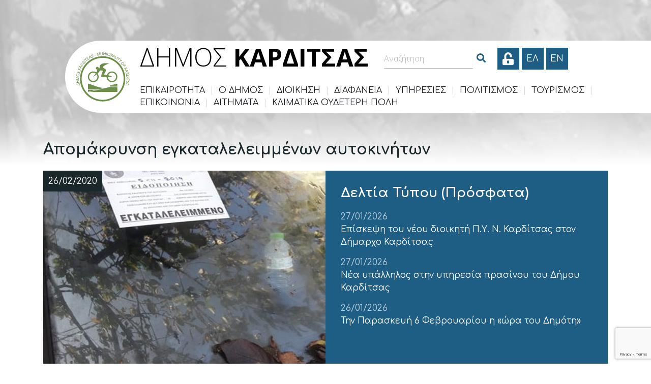

--- FILE ---
content_type: text/html; charset=UTF-8
request_url: https://dimoskarditsas.gov.gr/wp-admin/admin-ajax.php
body_size: 599
content:
{"tstamps":[1769542674000,1769542674000,1768937874000,1769629074000,1768592274000,1769801874000],"2026127":["<a class=\"event-calendar-link js-event-calendar-link event\" href=\"https:\/\/dimoskarditsas.gov.gr\/event\/2i-synedriasi-d-s-3\/\"><span class=\"event-calendar-link__title event\">2\u03b7 \u03a3\u03c5\u03bd\u03b5\u03b4\u03c1\u03af\u03b1\u03c3\u03b7 \u0394.\u03a3.<\/span><\/a>","<a class=\"event-calendar-link js-event-calendar-link event\" href=\"https:\/\/dimoskarditsas.gov.gr\/event\/1i-synedriasi-d-e-2\/\"><span class=\"event-calendar-link__title event\">1\u03b7 \u03a3\u03c5\u03bd\u03b5\u03b4\u03c1\u03af\u03b1\u03c3\u03b7 \u0394.\u0395.<\/span><\/a>"],"2026120":["<a class=\"event-calendar-link js-event-calendar-link event\" href=\"https:\/\/dimoskarditsas.gov.gr\/event\/1i-synedriasi-dimotikis-koinotitas-3\/\"><span class=\"event-calendar-link__title event\">1\u03b7 \u03a3\u03c5\u03bd\u03b5\u03b4\u03c1\u03af\u03b1\u03c3\u03b7 \u0394\u03b7\u03bc\u03bf\u03c4\u03b9\u03ba\u03ae\u03c2 \u039a\u03bf\u03b9\u03bd\u03cc\u03c4\u03b7\u03c4\u03b1\u03c2<\/span><\/a>"],"2026128":["<a class=\"event-calendar-link js-event-calendar-link event\" href=\"https:\/\/dimoskarditsas.gov.gr\/event\/dimoprasia-gia-tin-ekmisthosi-tou-dimotikou-katastimatos-palaiokklisiou\/\"><span class=\"event-calendar-link__title event\">\u0394\u03b7\u03bc\u03bf\u03c0\u03c1\u03b1\u03c3\u03af\u03b1 \u03b3\u03b9\u03b1 \u03c4\u03b7\u03bd \u03b5\u03ba\u03bc\u03af\u03c3\u03b8\u03c9\u03c3\u03b7 \u03c4\u03bf\u03c5 \u0394\u03b7\u03bc\u03bf\u03c4\u03b9\u03ba\u03bf\u03cd \u039a\u03b1\u03c4\u03b1\u03c3\u03c4\u03ae\u03bc\u03b1\u03c4\u03bf\u03c2 \u03a0\u03b1\u03bb\u03b1\u03b9\u03bf\u03ba\u03ba\u03bb\u03b7\u03c3\u03af\u03bf\u03c5<\/span><\/a>"],"2026116":["<a class=\"event-calendar-link js-event-calendar-link event\" href=\"https:\/\/dimoskarditsas.gov.gr\/event\/synantisi-tis-omadas-ergasias-gia-ti-syntaxi-eidikou-schediou-organomenis-proliptikis-apomakrynsis-ton-politon-logo-plimmyrikon-fainomenon-tou-dimou-karditsas\/\"><span class=\"event-calendar-link__title event\">\u03a3\u03c5\u03bd\u03ac\u03bd\u03c4\u03b7\u03c3\u03b7 \u03c4\u03b7\u03c2 \u039f\u03bc\u03ac\u03b4\u03b1\u03c2 \u0395\u03c1\u03b3\u03b1\u03c3\u03af\u03b1\u03c2 \u03b3\u03b9\u03b1 \u03c4\u03b7 \u03a3\u03cd\u03bd\u03c4\u03b1\u03be\u03b7 \u0395\u03b9\u03b4\u03b9\u03ba\u03bf\u03cd \u03a3\u03c7\u03b5\u03b4\u03af\u03bf\u03c5 \u039f\u03c1\u03b3\u03b1\u03bd\u03c9\u03bc\u03ad\u03bd\u03b7\u03c2 \u03a0\u03c1\u03bf\u03bb\u03b7\u03c0\u03c4\u03b9\u03ba\u03ae\u03c2 \u0391\u03c0\u03bf\u03bc\u03ac\u03ba\u03c1\u03c5\u03bd\u03c3\u03b7\u03c2 \u03c4\u03c9\u03bd \u03a0\u03bf\u03bb\u03b9\u03c4\u03ce\u03bd \u03bb\u03cc\u03b3\u03c9 \u03c0\u03bb\u03b7\u03bc\u03bc\u03c5\u03c1\u03b9\u03ba\u03ce\u03bd \u03c6\u03b1\u03b9\u03bd\u03bf\u03bc\u03ad\u03bd\u03c9\u03bd \u03c4\u03bf\u03c5 \u0394\u03ae\u03bc\u03bf\u03c5 \u039a\u03b1\u03c1\u03b4\u03af\u03c4\u03c3\u03b1\u03c2<\/span><\/a>"],"2026130":["<a class=\"event-calendar-link js-event-calendar-link event\" href=\"https:\/\/dimoskarditsas.gov.gr\/event\/prosklisi-genikis-synelefsis\/\"><span class=\"event-calendar-link__title event\">\u03a0\u03c1\u03cc\u03c3\u03ba\u03bb\u03b7\u03c3\u03b7 \u03b3\u03b5\u03bd\u03b9\u03ba\u03ae\u03c2 \u03c3\u03c5\u03bd\u03ad\u03bb\u03b5\u03c5\u03c3\u03b7\u03c2<\/span><\/a>"]}0

--- FILE ---
content_type: text/html; charset=utf-8
request_url: https://www.google.com/recaptcha/api2/anchor?ar=1&k=6Lc-Z4wqAAAAAIOnCzecfixn5b8I06EKYAUeL0G2&co=aHR0cHM6Ly9kaW1vc2thcmRpdHNhcy5nb3YuZ3I6NDQz&hl=en&v=N67nZn4AqZkNcbeMu4prBgzg&size=invisible&anchor-ms=20000&execute-ms=30000&cb=43fsyrw21smg
body_size: 48464
content:
<!DOCTYPE HTML><html dir="ltr" lang="en"><head><meta http-equiv="Content-Type" content="text/html; charset=UTF-8">
<meta http-equiv="X-UA-Compatible" content="IE=edge">
<title>reCAPTCHA</title>
<style type="text/css">
/* cyrillic-ext */
@font-face {
  font-family: 'Roboto';
  font-style: normal;
  font-weight: 400;
  font-stretch: 100%;
  src: url(//fonts.gstatic.com/s/roboto/v48/KFO7CnqEu92Fr1ME7kSn66aGLdTylUAMa3GUBHMdazTgWw.woff2) format('woff2');
  unicode-range: U+0460-052F, U+1C80-1C8A, U+20B4, U+2DE0-2DFF, U+A640-A69F, U+FE2E-FE2F;
}
/* cyrillic */
@font-face {
  font-family: 'Roboto';
  font-style: normal;
  font-weight: 400;
  font-stretch: 100%;
  src: url(//fonts.gstatic.com/s/roboto/v48/KFO7CnqEu92Fr1ME7kSn66aGLdTylUAMa3iUBHMdazTgWw.woff2) format('woff2');
  unicode-range: U+0301, U+0400-045F, U+0490-0491, U+04B0-04B1, U+2116;
}
/* greek-ext */
@font-face {
  font-family: 'Roboto';
  font-style: normal;
  font-weight: 400;
  font-stretch: 100%;
  src: url(//fonts.gstatic.com/s/roboto/v48/KFO7CnqEu92Fr1ME7kSn66aGLdTylUAMa3CUBHMdazTgWw.woff2) format('woff2');
  unicode-range: U+1F00-1FFF;
}
/* greek */
@font-face {
  font-family: 'Roboto';
  font-style: normal;
  font-weight: 400;
  font-stretch: 100%;
  src: url(//fonts.gstatic.com/s/roboto/v48/KFO7CnqEu92Fr1ME7kSn66aGLdTylUAMa3-UBHMdazTgWw.woff2) format('woff2');
  unicode-range: U+0370-0377, U+037A-037F, U+0384-038A, U+038C, U+038E-03A1, U+03A3-03FF;
}
/* math */
@font-face {
  font-family: 'Roboto';
  font-style: normal;
  font-weight: 400;
  font-stretch: 100%;
  src: url(//fonts.gstatic.com/s/roboto/v48/KFO7CnqEu92Fr1ME7kSn66aGLdTylUAMawCUBHMdazTgWw.woff2) format('woff2');
  unicode-range: U+0302-0303, U+0305, U+0307-0308, U+0310, U+0312, U+0315, U+031A, U+0326-0327, U+032C, U+032F-0330, U+0332-0333, U+0338, U+033A, U+0346, U+034D, U+0391-03A1, U+03A3-03A9, U+03B1-03C9, U+03D1, U+03D5-03D6, U+03F0-03F1, U+03F4-03F5, U+2016-2017, U+2034-2038, U+203C, U+2040, U+2043, U+2047, U+2050, U+2057, U+205F, U+2070-2071, U+2074-208E, U+2090-209C, U+20D0-20DC, U+20E1, U+20E5-20EF, U+2100-2112, U+2114-2115, U+2117-2121, U+2123-214F, U+2190, U+2192, U+2194-21AE, U+21B0-21E5, U+21F1-21F2, U+21F4-2211, U+2213-2214, U+2216-22FF, U+2308-230B, U+2310, U+2319, U+231C-2321, U+2336-237A, U+237C, U+2395, U+239B-23B7, U+23D0, U+23DC-23E1, U+2474-2475, U+25AF, U+25B3, U+25B7, U+25BD, U+25C1, U+25CA, U+25CC, U+25FB, U+266D-266F, U+27C0-27FF, U+2900-2AFF, U+2B0E-2B11, U+2B30-2B4C, U+2BFE, U+3030, U+FF5B, U+FF5D, U+1D400-1D7FF, U+1EE00-1EEFF;
}
/* symbols */
@font-face {
  font-family: 'Roboto';
  font-style: normal;
  font-weight: 400;
  font-stretch: 100%;
  src: url(//fonts.gstatic.com/s/roboto/v48/KFO7CnqEu92Fr1ME7kSn66aGLdTylUAMaxKUBHMdazTgWw.woff2) format('woff2');
  unicode-range: U+0001-000C, U+000E-001F, U+007F-009F, U+20DD-20E0, U+20E2-20E4, U+2150-218F, U+2190, U+2192, U+2194-2199, U+21AF, U+21E6-21F0, U+21F3, U+2218-2219, U+2299, U+22C4-22C6, U+2300-243F, U+2440-244A, U+2460-24FF, U+25A0-27BF, U+2800-28FF, U+2921-2922, U+2981, U+29BF, U+29EB, U+2B00-2BFF, U+4DC0-4DFF, U+FFF9-FFFB, U+10140-1018E, U+10190-1019C, U+101A0, U+101D0-101FD, U+102E0-102FB, U+10E60-10E7E, U+1D2C0-1D2D3, U+1D2E0-1D37F, U+1F000-1F0FF, U+1F100-1F1AD, U+1F1E6-1F1FF, U+1F30D-1F30F, U+1F315, U+1F31C, U+1F31E, U+1F320-1F32C, U+1F336, U+1F378, U+1F37D, U+1F382, U+1F393-1F39F, U+1F3A7-1F3A8, U+1F3AC-1F3AF, U+1F3C2, U+1F3C4-1F3C6, U+1F3CA-1F3CE, U+1F3D4-1F3E0, U+1F3ED, U+1F3F1-1F3F3, U+1F3F5-1F3F7, U+1F408, U+1F415, U+1F41F, U+1F426, U+1F43F, U+1F441-1F442, U+1F444, U+1F446-1F449, U+1F44C-1F44E, U+1F453, U+1F46A, U+1F47D, U+1F4A3, U+1F4B0, U+1F4B3, U+1F4B9, U+1F4BB, U+1F4BF, U+1F4C8-1F4CB, U+1F4D6, U+1F4DA, U+1F4DF, U+1F4E3-1F4E6, U+1F4EA-1F4ED, U+1F4F7, U+1F4F9-1F4FB, U+1F4FD-1F4FE, U+1F503, U+1F507-1F50B, U+1F50D, U+1F512-1F513, U+1F53E-1F54A, U+1F54F-1F5FA, U+1F610, U+1F650-1F67F, U+1F687, U+1F68D, U+1F691, U+1F694, U+1F698, U+1F6AD, U+1F6B2, U+1F6B9-1F6BA, U+1F6BC, U+1F6C6-1F6CF, U+1F6D3-1F6D7, U+1F6E0-1F6EA, U+1F6F0-1F6F3, U+1F6F7-1F6FC, U+1F700-1F7FF, U+1F800-1F80B, U+1F810-1F847, U+1F850-1F859, U+1F860-1F887, U+1F890-1F8AD, U+1F8B0-1F8BB, U+1F8C0-1F8C1, U+1F900-1F90B, U+1F93B, U+1F946, U+1F984, U+1F996, U+1F9E9, U+1FA00-1FA6F, U+1FA70-1FA7C, U+1FA80-1FA89, U+1FA8F-1FAC6, U+1FACE-1FADC, U+1FADF-1FAE9, U+1FAF0-1FAF8, U+1FB00-1FBFF;
}
/* vietnamese */
@font-face {
  font-family: 'Roboto';
  font-style: normal;
  font-weight: 400;
  font-stretch: 100%;
  src: url(//fonts.gstatic.com/s/roboto/v48/KFO7CnqEu92Fr1ME7kSn66aGLdTylUAMa3OUBHMdazTgWw.woff2) format('woff2');
  unicode-range: U+0102-0103, U+0110-0111, U+0128-0129, U+0168-0169, U+01A0-01A1, U+01AF-01B0, U+0300-0301, U+0303-0304, U+0308-0309, U+0323, U+0329, U+1EA0-1EF9, U+20AB;
}
/* latin-ext */
@font-face {
  font-family: 'Roboto';
  font-style: normal;
  font-weight: 400;
  font-stretch: 100%;
  src: url(//fonts.gstatic.com/s/roboto/v48/KFO7CnqEu92Fr1ME7kSn66aGLdTylUAMa3KUBHMdazTgWw.woff2) format('woff2');
  unicode-range: U+0100-02BA, U+02BD-02C5, U+02C7-02CC, U+02CE-02D7, U+02DD-02FF, U+0304, U+0308, U+0329, U+1D00-1DBF, U+1E00-1E9F, U+1EF2-1EFF, U+2020, U+20A0-20AB, U+20AD-20C0, U+2113, U+2C60-2C7F, U+A720-A7FF;
}
/* latin */
@font-face {
  font-family: 'Roboto';
  font-style: normal;
  font-weight: 400;
  font-stretch: 100%;
  src: url(//fonts.gstatic.com/s/roboto/v48/KFO7CnqEu92Fr1ME7kSn66aGLdTylUAMa3yUBHMdazQ.woff2) format('woff2');
  unicode-range: U+0000-00FF, U+0131, U+0152-0153, U+02BB-02BC, U+02C6, U+02DA, U+02DC, U+0304, U+0308, U+0329, U+2000-206F, U+20AC, U+2122, U+2191, U+2193, U+2212, U+2215, U+FEFF, U+FFFD;
}
/* cyrillic-ext */
@font-face {
  font-family: 'Roboto';
  font-style: normal;
  font-weight: 500;
  font-stretch: 100%;
  src: url(//fonts.gstatic.com/s/roboto/v48/KFO7CnqEu92Fr1ME7kSn66aGLdTylUAMa3GUBHMdazTgWw.woff2) format('woff2');
  unicode-range: U+0460-052F, U+1C80-1C8A, U+20B4, U+2DE0-2DFF, U+A640-A69F, U+FE2E-FE2F;
}
/* cyrillic */
@font-face {
  font-family: 'Roboto';
  font-style: normal;
  font-weight: 500;
  font-stretch: 100%;
  src: url(//fonts.gstatic.com/s/roboto/v48/KFO7CnqEu92Fr1ME7kSn66aGLdTylUAMa3iUBHMdazTgWw.woff2) format('woff2');
  unicode-range: U+0301, U+0400-045F, U+0490-0491, U+04B0-04B1, U+2116;
}
/* greek-ext */
@font-face {
  font-family: 'Roboto';
  font-style: normal;
  font-weight: 500;
  font-stretch: 100%;
  src: url(//fonts.gstatic.com/s/roboto/v48/KFO7CnqEu92Fr1ME7kSn66aGLdTylUAMa3CUBHMdazTgWw.woff2) format('woff2');
  unicode-range: U+1F00-1FFF;
}
/* greek */
@font-face {
  font-family: 'Roboto';
  font-style: normal;
  font-weight: 500;
  font-stretch: 100%;
  src: url(//fonts.gstatic.com/s/roboto/v48/KFO7CnqEu92Fr1ME7kSn66aGLdTylUAMa3-UBHMdazTgWw.woff2) format('woff2');
  unicode-range: U+0370-0377, U+037A-037F, U+0384-038A, U+038C, U+038E-03A1, U+03A3-03FF;
}
/* math */
@font-face {
  font-family: 'Roboto';
  font-style: normal;
  font-weight: 500;
  font-stretch: 100%;
  src: url(//fonts.gstatic.com/s/roboto/v48/KFO7CnqEu92Fr1ME7kSn66aGLdTylUAMawCUBHMdazTgWw.woff2) format('woff2');
  unicode-range: U+0302-0303, U+0305, U+0307-0308, U+0310, U+0312, U+0315, U+031A, U+0326-0327, U+032C, U+032F-0330, U+0332-0333, U+0338, U+033A, U+0346, U+034D, U+0391-03A1, U+03A3-03A9, U+03B1-03C9, U+03D1, U+03D5-03D6, U+03F0-03F1, U+03F4-03F5, U+2016-2017, U+2034-2038, U+203C, U+2040, U+2043, U+2047, U+2050, U+2057, U+205F, U+2070-2071, U+2074-208E, U+2090-209C, U+20D0-20DC, U+20E1, U+20E5-20EF, U+2100-2112, U+2114-2115, U+2117-2121, U+2123-214F, U+2190, U+2192, U+2194-21AE, U+21B0-21E5, U+21F1-21F2, U+21F4-2211, U+2213-2214, U+2216-22FF, U+2308-230B, U+2310, U+2319, U+231C-2321, U+2336-237A, U+237C, U+2395, U+239B-23B7, U+23D0, U+23DC-23E1, U+2474-2475, U+25AF, U+25B3, U+25B7, U+25BD, U+25C1, U+25CA, U+25CC, U+25FB, U+266D-266F, U+27C0-27FF, U+2900-2AFF, U+2B0E-2B11, U+2B30-2B4C, U+2BFE, U+3030, U+FF5B, U+FF5D, U+1D400-1D7FF, U+1EE00-1EEFF;
}
/* symbols */
@font-face {
  font-family: 'Roboto';
  font-style: normal;
  font-weight: 500;
  font-stretch: 100%;
  src: url(//fonts.gstatic.com/s/roboto/v48/KFO7CnqEu92Fr1ME7kSn66aGLdTylUAMaxKUBHMdazTgWw.woff2) format('woff2');
  unicode-range: U+0001-000C, U+000E-001F, U+007F-009F, U+20DD-20E0, U+20E2-20E4, U+2150-218F, U+2190, U+2192, U+2194-2199, U+21AF, U+21E6-21F0, U+21F3, U+2218-2219, U+2299, U+22C4-22C6, U+2300-243F, U+2440-244A, U+2460-24FF, U+25A0-27BF, U+2800-28FF, U+2921-2922, U+2981, U+29BF, U+29EB, U+2B00-2BFF, U+4DC0-4DFF, U+FFF9-FFFB, U+10140-1018E, U+10190-1019C, U+101A0, U+101D0-101FD, U+102E0-102FB, U+10E60-10E7E, U+1D2C0-1D2D3, U+1D2E0-1D37F, U+1F000-1F0FF, U+1F100-1F1AD, U+1F1E6-1F1FF, U+1F30D-1F30F, U+1F315, U+1F31C, U+1F31E, U+1F320-1F32C, U+1F336, U+1F378, U+1F37D, U+1F382, U+1F393-1F39F, U+1F3A7-1F3A8, U+1F3AC-1F3AF, U+1F3C2, U+1F3C4-1F3C6, U+1F3CA-1F3CE, U+1F3D4-1F3E0, U+1F3ED, U+1F3F1-1F3F3, U+1F3F5-1F3F7, U+1F408, U+1F415, U+1F41F, U+1F426, U+1F43F, U+1F441-1F442, U+1F444, U+1F446-1F449, U+1F44C-1F44E, U+1F453, U+1F46A, U+1F47D, U+1F4A3, U+1F4B0, U+1F4B3, U+1F4B9, U+1F4BB, U+1F4BF, U+1F4C8-1F4CB, U+1F4D6, U+1F4DA, U+1F4DF, U+1F4E3-1F4E6, U+1F4EA-1F4ED, U+1F4F7, U+1F4F9-1F4FB, U+1F4FD-1F4FE, U+1F503, U+1F507-1F50B, U+1F50D, U+1F512-1F513, U+1F53E-1F54A, U+1F54F-1F5FA, U+1F610, U+1F650-1F67F, U+1F687, U+1F68D, U+1F691, U+1F694, U+1F698, U+1F6AD, U+1F6B2, U+1F6B9-1F6BA, U+1F6BC, U+1F6C6-1F6CF, U+1F6D3-1F6D7, U+1F6E0-1F6EA, U+1F6F0-1F6F3, U+1F6F7-1F6FC, U+1F700-1F7FF, U+1F800-1F80B, U+1F810-1F847, U+1F850-1F859, U+1F860-1F887, U+1F890-1F8AD, U+1F8B0-1F8BB, U+1F8C0-1F8C1, U+1F900-1F90B, U+1F93B, U+1F946, U+1F984, U+1F996, U+1F9E9, U+1FA00-1FA6F, U+1FA70-1FA7C, U+1FA80-1FA89, U+1FA8F-1FAC6, U+1FACE-1FADC, U+1FADF-1FAE9, U+1FAF0-1FAF8, U+1FB00-1FBFF;
}
/* vietnamese */
@font-face {
  font-family: 'Roboto';
  font-style: normal;
  font-weight: 500;
  font-stretch: 100%;
  src: url(//fonts.gstatic.com/s/roboto/v48/KFO7CnqEu92Fr1ME7kSn66aGLdTylUAMa3OUBHMdazTgWw.woff2) format('woff2');
  unicode-range: U+0102-0103, U+0110-0111, U+0128-0129, U+0168-0169, U+01A0-01A1, U+01AF-01B0, U+0300-0301, U+0303-0304, U+0308-0309, U+0323, U+0329, U+1EA0-1EF9, U+20AB;
}
/* latin-ext */
@font-face {
  font-family: 'Roboto';
  font-style: normal;
  font-weight: 500;
  font-stretch: 100%;
  src: url(//fonts.gstatic.com/s/roboto/v48/KFO7CnqEu92Fr1ME7kSn66aGLdTylUAMa3KUBHMdazTgWw.woff2) format('woff2');
  unicode-range: U+0100-02BA, U+02BD-02C5, U+02C7-02CC, U+02CE-02D7, U+02DD-02FF, U+0304, U+0308, U+0329, U+1D00-1DBF, U+1E00-1E9F, U+1EF2-1EFF, U+2020, U+20A0-20AB, U+20AD-20C0, U+2113, U+2C60-2C7F, U+A720-A7FF;
}
/* latin */
@font-face {
  font-family: 'Roboto';
  font-style: normal;
  font-weight: 500;
  font-stretch: 100%;
  src: url(//fonts.gstatic.com/s/roboto/v48/KFO7CnqEu92Fr1ME7kSn66aGLdTylUAMa3yUBHMdazQ.woff2) format('woff2');
  unicode-range: U+0000-00FF, U+0131, U+0152-0153, U+02BB-02BC, U+02C6, U+02DA, U+02DC, U+0304, U+0308, U+0329, U+2000-206F, U+20AC, U+2122, U+2191, U+2193, U+2212, U+2215, U+FEFF, U+FFFD;
}
/* cyrillic-ext */
@font-face {
  font-family: 'Roboto';
  font-style: normal;
  font-weight: 900;
  font-stretch: 100%;
  src: url(//fonts.gstatic.com/s/roboto/v48/KFO7CnqEu92Fr1ME7kSn66aGLdTylUAMa3GUBHMdazTgWw.woff2) format('woff2');
  unicode-range: U+0460-052F, U+1C80-1C8A, U+20B4, U+2DE0-2DFF, U+A640-A69F, U+FE2E-FE2F;
}
/* cyrillic */
@font-face {
  font-family: 'Roboto';
  font-style: normal;
  font-weight: 900;
  font-stretch: 100%;
  src: url(//fonts.gstatic.com/s/roboto/v48/KFO7CnqEu92Fr1ME7kSn66aGLdTylUAMa3iUBHMdazTgWw.woff2) format('woff2');
  unicode-range: U+0301, U+0400-045F, U+0490-0491, U+04B0-04B1, U+2116;
}
/* greek-ext */
@font-face {
  font-family: 'Roboto';
  font-style: normal;
  font-weight: 900;
  font-stretch: 100%;
  src: url(//fonts.gstatic.com/s/roboto/v48/KFO7CnqEu92Fr1ME7kSn66aGLdTylUAMa3CUBHMdazTgWw.woff2) format('woff2');
  unicode-range: U+1F00-1FFF;
}
/* greek */
@font-face {
  font-family: 'Roboto';
  font-style: normal;
  font-weight: 900;
  font-stretch: 100%;
  src: url(//fonts.gstatic.com/s/roboto/v48/KFO7CnqEu92Fr1ME7kSn66aGLdTylUAMa3-UBHMdazTgWw.woff2) format('woff2');
  unicode-range: U+0370-0377, U+037A-037F, U+0384-038A, U+038C, U+038E-03A1, U+03A3-03FF;
}
/* math */
@font-face {
  font-family: 'Roboto';
  font-style: normal;
  font-weight: 900;
  font-stretch: 100%;
  src: url(//fonts.gstatic.com/s/roboto/v48/KFO7CnqEu92Fr1ME7kSn66aGLdTylUAMawCUBHMdazTgWw.woff2) format('woff2');
  unicode-range: U+0302-0303, U+0305, U+0307-0308, U+0310, U+0312, U+0315, U+031A, U+0326-0327, U+032C, U+032F-0330, U+0332-0333, U+0338, U+033A, U+0346, U+034D, U+0391-03A1, U+03A3-03A9, U+03B1-03C9, U+03D1, U+03D5-03D6, U+03F0-03F1, U+03F4-03F5, U+2016-2017, U+2034-2038, U+203C, U+2040, U+2043, U+2047, U+2050, U+2057, U+205F, U+2070-2071, U+2074-208E, U+2090-209C, U+20D0-20DC, U+20E1, U+20E5-20EF, U+2100-2112, U+2114-2115, U+2117-2121, U+2123-214F, U+2190, U+2192, U+2194-21AE, U+21B0-21E5, U+21F1-21F2, U+21F4-2211, U+2213-2214, U+2216-22FF, U+2308-230B, U+2310, U+2319, U+231C-2321, U+2336-237A, U+237C, U+2395, U+239B-23B7, U+23D0, U+23DC-23E1, U+2474-2475, U+25AF, U+25B3, U+25B7, U+25BD, U+25C1, U+25CA, U+25CC, U+25FB, U+266D-266F, U+27C0-27FF, U+2900-2AFF, U+2B0E-2B11, U+2B30-2B4C, U+2BFE, U+3030, U+FF5B, U+FF5D, U+1D400-1D7FF, U+1EE00-1EEFF;
}
/* symbols */
@font-face {
  font-family: 'Roboto';
  font-style: normal;
  font-weight: 900;
  font-stretch: 100%;
  src: url(//fonts.gstatic.com/s/roboto/v48/KFO7CnqEu92Fr1ME7kSn66aGLdTylUAMaxKUBHMdazTgWw.woff2) format('woff2');
  unicode-range: U+0001-000C, U+000E-001F, U+007F-009F, U+20DD-20E0, U+20E2-20E4, U+2150-218F, U+2190, U+2192, U+2194-2199, U+21AF, U+21E6-21F0, U+21F3, U+2218-2219, U+2299, U+22C4-22C6, U+2300-243F, U+2440-244A, U+2460-24FF, U+25A0-27BF, U+2800-28FF, U+2921-2922, U+2981, U+29BF, U+29EB, U+2B00-2BFF, U+4DC0-4DFF, U+FFF9-FFFB, U+10140-1018E, U+10190-1019C, U+101A0, U+101D0-101FD, U+102E0-102FB, U+10E60-10E7E, U+1D2C0-1D2D3, U+1D2E0-1D37F, U+1F000-1F0FF, U+1F100-1F1AD, U+1F1E6-1F1FF, U+1F30D-1F30F, U+1F315, U+1F31C, U+1F31E, U+1F320-1F32C, U+1F336, U+1F378, U+1F37D, U+1F382, U+1F393-1F39F, U+1F3A7-1F3A8, U+1F3AC-1F3AF, U+1F3C2, U+1F3C4-1F3C6, U+1F3CA-1F3CE, U+1F3D4-1F3E0, U+1F3ED, U+1F3F1-1F3F3, U+1F3F5-1F3F7, U+1F408, U+1F415, U+1F41F, U+1F426, U+1F43F, U+1F441-1F442, U+1F444, U+1F446-1F449, U+1F44C-1F44E, U+1F453, U+1F46A, U+1F47D, U+1F4A3, U+1F4B0, U+1F4B3, U+1F4B9, U+1F4BB, U+1F4BF, U+1F4C8-1F4CB, U+1F4D6, U+1F4DA, U+1F4DF, U+1F4E3-1F4E6, U+1F4EA-1F4ED, U+1F4F7, U+1F4F9-1F4FB, U+1F4FD-1F4FE, U+1F503, U+1F507-1F50B, U+1F50D, U+1F512-1F513, U+1F53E-1F54A, U+1F54F-1F5FA, U+1F610, U+1F650-1F67F, U+1F687, U+1F68D, U+1F691, U+1F694, U+1F698, U+1F6AD, U+1F6B2, U+1F6B9-1F6BA, U+1F6BC, U+1F6C6-1F6CF, U+1F6D3-1F6D7, U+1F6E0-1F6EA, U+1F6F0-1F6F3, U+1F6F7-1F6FC, U+1F700-1F7FF, U+1F800-1F80B, U+1F810-1F847, U+1F850-1F859, U+1F860-1F887, U+1F890-1F8AD, U+1F8B0-1F8BB, U+1F8C0-1F8C1, U+1F900-1F90B, U+1F93B, U+1F946, U+1F984, U+1F996, U+1F9E9, U+1FA00-1FA6F, U+1FA70-1FA7C, U+1FA80-1FA89, U+1FA8F-1FAC6, U+1FACE-1FADC, U+1FADF-1FAE9, U+1FAF0-1FAF8, U+1FB00-1FBFF;
}
/* vietnamese */
@font-face {
  font-family: 'Roboto';
  font-style: normal;
  font-weight: 900;
  font-stretch: 100%;
  src: url(//fonts.gstatic.com/s/roboto/v48/KFO7CnqEu92Fr1ME7kSn66aGLdTylUAMa3OUBHMdazTgWw.woff2) format('woff2');
  unicode-range: U+0102-0103, U+0110-0111, U+0128-0129, U+0168-0169, U+01A0-01A1, U+01AF-01B0, U+0300-0301, U+0303-0304, U+0308-0309, U+0323, U+0329, U+1EA0-1EF9, U+20AB;
}
/* latin-ext */
@font-face {
  font-family: 'Roboto';
  font-style: normal;
  font-weight: 900;
  font-stretch: 100%;
  src: url(//fonts.gstatic.com/s/roboto/v48/KFO7CnqEu92Fr1ME7kSn66aGLdTylUAMa3KUBHMdazTgWw.woff2) format('woff2');
  unicode-range: U+0100-02BA, U+02BD-02C5, U+02C7-02CC, U+02CE-02D7, U+02DD-02FF, U+0304, U+0308, U+0329, U+1D00-1DBF, U+1E00-1E9F, U+1EF2-1EFF, U+2020, U+20A0-20AB, U+20AD-20C0, U+2113, U+2C60-2C7F, U+A720-A7FF;
}
/* latin */
@font-face {
  font-family: 'Roboto';
  font-style: normal;
  font-weight: 900;
  font-stretch: 100%;
  src: url(//fonts.gstatic.com/s/roboto/v48/KFO7CnqEu92Fr1ME7kSn66aGLdTylUAMa3yUBHMdazQ.woff2) format('woff2');
  unicode-range: U+0000-00FF, U+0131, U+0152-0153, U+02BB-02BC, U+02C6, U+02DA, U+02DC, U+0304, U+0308, U+0329, U+2000-206F, U+20AC, U+2122, U+2191, U+2193, U+2212, U+2215, U+FEFF, U+FFFD;
}

</style>
<link rel="stylesheet" type="text/css" href="https://www.gstatic.com/recaptcha/releases/N67nZn4AqZkNcbeMu4prBgzg/styles__ltr.css">
<script nonce="ClrPhxLFvuxY5Qv5VioR1w" type="text/javascript">window['__recaptcha_api'] = 'https://www.google.com/recaptcha/api2/';</script>
<script type="text/javascript" src="https://www.gstatic.com/recaptcha/releases/N67nZn4AqZkNcbeMu4prBgzg/recaptcha__en.js" nonce="ClrPhxLFvuxY5Qv5VioR1w">
      
    </script></head>
<body><div id="rc-anchor-alert" class="rc-anchor-alert"></div>
<input type="hidden" id="recaptcha-token" value="[base64]">
<script type="text/javascript" nonce="ClrPhxLFvuxY5Qv5VioR1w">
      recaptcha.anchor.Main.init("[\x22ainput\x22,[\x22bgdata\x22,\x22\x22,\[base64]/[base64]/[base64]/ZyhXLGgpOnEoW04sMjEsbF0sVywwKSxoKSxmYWxzZSxmYWxzZSl9Y2F0Y2goayl7RygzNTgsVyk/[base64]/[base64]/[base64]/[base64]/[base64]/[base64]/[base64]/bmV3IEJbT10oRFswXSk6dz09Mj9uZXcgQltPXShEWzBdLERbMV0pOnc9PTM/bmV3IEJbT10oRFswXSxEWzFdLERbMl0pOnc9PTQ/[base64]/[base64]/[base64]/[base64]/[base64]\\u003d\x22,\[base64]\x22,\x22SsOZM8Oow6vDosOxJcO0w6gbIMONwp8AwohuwrfCvMKpKMK/wonDj8KXBsObw5/DtsOcw4fDun3Djzdqw7haNcKPwpbCtMKRbMKPw63Du8OyHiYgw6/[base64]/[base64]/DqMKiwr/CkcOlOxLCvMKDw73DjmYFwpzCm2HDn8OkUcKHwrLCtsKAZz/Dl3nCucKyBMKmwrzCqF1Sw6LCs8O0w5lrD8KuNV/CusK3f0N7w7HClAZIesOgwoFWUMKkw6ZYwrMtw5YSwr8dasKvw5vCqMKPwrrDr8KlME3DokzDjUHCvz9RwqDCnCk6acKuw7F6bcKXHT8pChRSBMOwwojDmsK2w4XCtcKwWsO/FX0xEsKseHsewpXDnsOcw7zCusOnw7w/w4pfJsOUwr3DjgnDt10Qw7Fzw61RwqvCiUUeAXdrwp5Vw4rCkcKEZXQmaMO2w7oABGBRwpVhw5U2GUk2wrfCnk/Dp3UAV8KGUAfCqsO1EWpiPk/DucOKwqvCmDAUXsOuw5DCtzFgMUnDqzHDsW8rwrZpMsKRw6/ClcKLCSwYw5LCoyrCngN0wpshw4LCulcqfhcXwpbCgMK4EMKoEjfCtVTDjsKowqLDjH5LRsKUdXzDgBTCqcO9woVwWD/[base64]/CqcKyQgrDvcO8wrbCvS0pYcK5QMOFw5UARsO8w7DCrDkfw6vDgcOrFgbDmUnCkcKcw43DvS7Dq2MOf8KuOBjDnXDCjMOcw7AFYMOePEszZ8KNw6PCtQfDlcK+W8O/w4fDvcK9wrURRm7CoGfDhww0w4x+woDDqMKOw63Ch8KAw5TCtyQuacK6VWEGSx3DhFQowr/DiwvCkHDCrsOWwpFGw7srCcKeVMOqe8K+w5o6ZR7DvsKCw7N5fsOkcRTCvMKcwrXDvsOGTQ3CnmtEV8KTw5HCr2vDsFnCrAPCgMK7aMO+w4twDMOPdQpAKMO/w6TCs8K/wq5eY0nCi8OHw5vChUzDt0zDkFMyEsO/SMOkwpLCssKSwq3DniPDmsK2acKBCGPDlcKUwpFnT37DpxbDtMKlez1Aw7Zlw5F/w7Viw4XCl8OaJ8Ohw4bDvcOwUxUBwr1gw5QjQcO/K1VBwrN4wrPCi8O+eA1LDMKXwq3CmcOswobCuzo/LsO/DcKkcSJgVH7CnUUuw4XDncOHwo/CtMKCw6DDsMKcwoAYwqPDhj8qwoYMMgNjHMKSw5jCnhTCsDDCmRl/w4LCp8O5NGvCvg9kbQrCnnXCmxYowotEw5nDmMOPw63DrVXDhsKuw7PCrsOWw7dAMcOgLcOSCm1OMSE0bcKlwpZmwqRdwpUsw6kww6lHw5cow7LDi8OqADJ4w4Fsfw3DncKZAcK/wqnCscK9N8K7FCLCn2HCjMKgGgvCscK9w73ClcK1ZcKOZMORYcK9bSfCrMKXRjBowrRFG8KQw6wnwofDv8KoGRdCwqkZQcKiV8KQHz7CkkPDo8KsecOHUcO1d8KlT3FUw5wpwph/wrxbfMOsw5LCtE3DgMOlw5PCjsOgw7/Cm8KdwrbCk8O+w6zDpBxuV0ZlcsKkw40ta2nCiDHDhSnCkcKxVcKow68IJsKwSMKhbcKWSEVQKMOKLl50FzjCnD/DsAZGcMOSw7LDmsKtw5g+SC/DvWY0wpfCnjXCuVB1woLDksKBVhTDvVLCssOeOXfClF/DqsOtdMOzRcK0w4/DiMOEwootw5XCgcOAdCvCtiLCplHCk0NUw5TDm1UAZlkhPMOiacKfw5rDusKpPMOOwr0JAsOMwpPDpsKOw7HDuMK2wrHCvh/CqTDCjmVKEnDDsxnCtADChsO7B8KTUWcJEFvCm8O8MnXDhcOAw7HDvsOqKwQZwoHDjRDDjcKqw5h3w7ofLMKpFsKRQsKQBwnDsk3CmMO0En1Nw4Jfwp5ewp7Dj34/TWk/[base64]/DjEjDs0oJPCh5dsKHwrYSXMO6w4TDsSEwGsOlwpnCjcKOQcO/BsOXwoZqdMK3AEstUMO3wqbCpcKHwoo4w7krGS3CsH3DkcOTw67CtsOUcC93bzkjLVDCnk/CthfDujJ2wrLCiV/CgCDCvcKYw70ew4UwMVIeJ8O6wqjClA0ewo/DvzZiwp7DoH0tw6BVw7o1w51dwrTCisOKfcOvwr15OkB5wonCnyHCh8KdE1F/wrTDpzZmTMKpHAsGGSx/OMO8wobDgsKlIMKOw5/DhDfDvS7CmCsjw4/CuQLDkznDpsKNdlAPw7bDowrCh3/CsMOzUm8HRsKDwq91AzPCj8K1w7TChcOJesOFw4BpPSkGEB/Cui/DgcOiL8KxLD/CnFV/SsKrwqpFw7l7wqrCnsOow4nCgcKdG8OFYQ3Cp8OpwpnCvXtawrQtQMOzw7ZMRsOoMVbCq2nCvC8fPMK1cUzCvsKxwrHCgxjDvjzCgMKPbkd8wr7CogjCrljCkh54csKKW8KrPEHDuMObwr/DqsK8IFLCsHEoI8OnEcOVwqZXw57CvsOkFsKTw6nCry3CmEXCulEBdsKOCysMw53Cvl9qacOQw6XCuyPDhX8hwo9/[base64]/w5d7w4QCCMOPwrZpwqnDrFPCs8O3dcKdw4XCtMKzNcKGwqjCp8OOcMOdbsKEw7TDhsOcwrsaw7sQw4HDmishwo7CpSfDoMKzwp5vw5TDgsOuS2vCvsONLRHDmVnCjsKkPXTChsONw7/DkFZrwrBTw4UFKcKJIAh3fARBw79cwr3DuB0ER8OBNMK5acOzw7nCkMOTAlfCuMOkKsKiAcKTw6IKw6V/wprCjsOXw4lWwo7DisKYwp4twrvDgRTCiCEew4YtwrVEwrfDhABJGMKww7vDqsK1RFpVHcKVw59AwoPComscwqvDk8OLwrnCm8Oowp7Cg8OoS8KpwpkYwr0Nwr4Dw6vCgi9Jw5TCryzCrRPDmD8KNsOcwrsew7sNH8Kbwr/Du8KVTm7Chy83VDTCssOeEsOnwpjDjC/CuH4TfcKXw7Vgw6t8HQICw7jDicK7SsOYDMKRwoFwwrfDoT7DscKuO2rDnAzCsMO2wqVhJmXDq01ewpcww5JsaWTDpsK1w5BHBC3Dg8O7QDPDvnQYwqTCoAHCqE3CuzQmwrrCpzTDrAQgM2pkw4DCuD3Ch8K1USVrcsKQH0vCr8OEw6rDsmrCvsKpXksMw4dgwqJ/UwPCjynDnsOrw686w6nCiwjDgQd3wrbDoAZbJHk9woUpw47Dr8O2w5oFw5lYP8OzemJEBg1bcUHCtsKhw5k5wqcTw4/DssOrHcKrd8KQIGXCiGHDt8OWRA0nC09Qw7QKBGHDksKXYMK/wrTDvHHCkMKFwoHDssKDwojDvXrCh8K3DH/DpcKZwoLDhMK6w67Du8OXOw3CnlzDocOmw6HCrcOfZcKow77Dqhk2IiFFQ8O0SxBnTMO6CsKqL0towq/Cm8O9ccKWAUUkwpfDgUwXwohGBMK8wrTCgH03w4F+DsKvw6DCkcOMw4nCvMKwDMKcVRNKEyLDmcO0w7gfwoJtQG0Nw4/DgkXDtMK2w7/Cr8OCwqbCqsOUwrkMQ8KnegHCr0bDvMO8wocxQMKhfnzCgBLDrMOpw6rDrMKbUyfCgcKiFQPChC0rUsOKw7DDqMKlw5QdGWZsN1TCisKmw44AcMOFAU3DkMKtXULCjMO1wqJ+dsKhDMKqYsKAOMKiwotCwo/CmTkFwqJjw5jDvhNiwozDrmRMwrzDsSRGTMOOw68kw6zDsk3CkG82wqHDjcODw6nCmsKew5gCAH9SQ1/DqDRtS8O/QXzDiMKBTwd3ecOrwo0cEwUfdMOuw6LDgB/DsMOJSMOaUMO9J8K5w5BeZCUSdwY7eCowwqDDoWcLFgROw7g3w442w47DjiV4TjoRFGXCg8Ofw6NUUh48LMOXw7rDgjTDtcOiKGvDqxV0OBVzw7vCjCQ4w5Y5Sm/[base64]/[base64]/DsR/ChsOpPMKXw6A3wroww5cHDsOaHcKlwojDqcKfESJVw4vDh8KEw7ApKMOiw4/[base64]/wo3ClgMVVEZMwqELN8OwGMKZw7PCsGHCj0TCqMKPSsKWER5caDYRw73DgcKzw6vCr2lcRBbDsz8kEMOtdx4xUR/[base64]/DlsOIfsKjw69/[base64]/DocK/MS9/[base64]/CucKAVXgjaSg4UxjDhsObFcOAwp16DMKmw5xgN3nDuAnCqXHDhVDCjcO1TjnDuMOZE8Kjw58mY8KMHAjCusKobTppcMKuZiVAwpQ1UMKCXnbDjMOWwpvDhQZBfMOMRSsYw70Tw5/Cu8KFE8KMe8KIw65wwr7ClMKQw4TDlGUHL8OtwrgVw6TCsAIPwpjDmWHCv8KVwotnwrPDkyjCrBlLw6cpfcKLw6/DkmjDnsO4w6nDksKdw79OOMO+woUhDsOhUMKoaMOUwqPDsQlFw65WfV4rB1U2Ty/Dv8OhLgDCscOrZcOvw5/[base64]/DusO7HHJmw4E6TnFnwrvDncOCw7Eywq4+w7xcwqvDghQTb2zCp2MaRMKeN8K8woPDoBHDmRbDtSYGasKsw75VBBjDicOCwr7CrXXCpMOQw7PCik97NjfDgxLDt8KBwoZfw4/CgXJlwrLDg0cBw6vDgA4aasKdScKHKMKewp5/w7fDpMO3GE7DiDPDjy/[base64]/[base64]/DisOPw4zCnsK1w5BKTMO7PiDCrcOuNsK0e8KiwpEEw43Dh0EgwrPDh3Zzw4HClFZ8egbDhXrCqsKTwozDrMO0w5FYD3d1w7DCosK+fMOLw5lCwpnClcOtw7/Dk8KbN8Ogw4XCsUYjw7ccdSUEw4k3ccO/WR9zw7MqwqPCqjsew53CgcKWOyU/HS/ChyjCmcO/w7zCvcKMwpBDImJswobCowDCkcKvA3xvwoPCnsKWw4seKX8zw6LDiUHCnMKQwokpS8K7W8KbwpvDrmjDkcOOwolGw4hiKsOYw705FsK5w5jCt8K7wqvCkmrDpsKGwphowpxMwptRasKew7IrwrPDiTknPB3DtcOSw7B/aCsfwobDqFbCscO8w5IAwq/CtjPDikU/UnXDuEbDtUcqMUvDvy3CjMKswrvCgcKFw6sVScOiRcODw7rDkzvCmW/DmRXDrhPCuXHCi8K3w5VbwqBVw6ZLZnzCrMOBwqDDtsKiwrvDoHzDgMOCw4hMICBqwrYjw4kzSAHCgMO2w401w6VWbA/CusKhS8OgYEAGw7NwM3XDg8Kmwp3CvMKcGU/Ck1rClcK2PsOaEcO0w7bDncKVB00RwqTChMKZU8KFWC7CvErCkcOVw4o3CVXChD/[base64]/C8KcG8O7w4zCnyl1DsKJwqfChsKYSsOEw7wNw5XDk0sHw5YDMsKZw47CnMKvYMOnHDnCl2kkKmFCaXrCjh7CksOoUA4dwr7DkldwwqHDt8OWw7vCp8ORHUDCvTLDiA/DrmoUOsOCGz0gwrPCisOVA8OCR0s2E8K7w6oVw4fDncOcd8Krb33DghLCgcOON8O4IMKWw5YPwqDCpBgIf8K5w4c/wrxqwq5/[base64]/[base64]/WcOOOzrCtMODwrJywq3ClMKCw7TDl8KEFznDncKwdcO2MsKOXk3DljPCr8K/w7vCmcKow5xywqfCp8OVw6fCncK7fyZpGcKswo5Lw5HCpHN6djrDnk0MesOvw4bDt8ODwog3XsKFK8Odc8KAw4PCoQBuEsOSw5bDgW/DncOWYx4Lw77DihwoQMOOcBjDrMOgw40ew5FTwoPDp0J+wrXDh8K0wqfDmkIxwpfDrMOkW25Cw57DpcKkU8KawopOWE14w7wzwr7DkVAlworChStAdCfDrifCrA3DusKhNcOawqIwVwbChRbDshvCniLDpkQhwoJgwohww7XChgvDrz/CqsOaYWvCjXLCqMKHIcKeZDhVCj/[base64]/wpbDpMOTwrF4LcOBwohsRsOPw58Gw6sUPxcTwoHCjMOEwp/CkcKMXMONw7A9wojDrsOwwphtwqBCwq7DjX4McATDpMKFQ8Ohw6dgUsOPdsOrYi/[base64]/[base64]/CkwbCs1zDksKCwrF0wpLCosOzD3xGKsOdw4bDkkHCigjCvhXDrMKtHRIdHGVeH1Vuw6ZSw41zwp7DmMKTwq85woHDkFrCoGrDuxMFBsK4MEZKGcKgM8KpwpHDmsKbcUV2w6nDu8KIw41PwrTDoMKeUHXDp8K8bx3Dp2g/wr0TYcKteVNdw7glwo8HwrDDsCrCqAt2w7rDpsK8w5YWBsOGwovDg8K9wrbDpF/CoidRDwrCpcO6OiI3wrVrwrxQw73DuytYO8KLYj4HI3fDvMKTw7TDnFtSwp0Cd0FmLiJkw718VDA2w5p9w5o2JDNvwrXDvMKiw5TCoMK/wqdyMMOAwrvCnMKEFhHCqVHDncO2RsOMYsO4wrXDk8K6fVxVdErDjVIZHsOua8K+NGc6WlFNwqxUwq7CocKETwArKcK3wqLDqcOuCMOAwojCnMKgGkrDq0x1w4xOK1Fvw4pew73Do8KpUMKpDy8XSsKxwqg2XUNvZ2rDr8OGw68ewpPDhSDDilYDb2Juwp4cwq/DqsOlwpgywpfCqgvCrsO4dsOTw7TDmMOQbxXDpivDvcOrwrx1QQMGwp8dwqFww7/CuVPDmRQDN8O1TCZrwovCjwfCnsOzMsK4DcOvKsKdw5TCjcOMwqRpChVAw4PDs8Kxw7PDusKNw5EEOsK4bMOZw5dYwo3DjH/Cv8Ktw47CgUPCsmJ4NivDmsKSw5Qow6TDqG7Ct8O9I8KkLsK+w5jDj8Oiw6N1wobDoxnCuMKzwqDDlG7CgsOVcsOjD8OqSRjCscOeS8KzIlxRwpFaw4PDsnjDv8O9w6BhwpIIY3NUwqXDisOVw7jDtsOdwofDlsKiw6QBw5tSBcKFE8OTw6/Cl8Okw5nCi8Kkw5Q+w4DDjnR1I3x2e8Ksw5Nqw4XCvk3CpVnDqcOlw43DsBjCqMOvwqN6w7zDglfDljU5w65zJcO4asOAcRTDs8K4wrhPPcKHFUoVfMKtwodkw7DCllvDtMOOw5gMEXpzw6oDTWBow6NGf8O8f37DucKpOFLCocOJJsKPM0bCiS/Ch8KmwqXDlsKPUCZPw6gCwo1zegZvZMOvTcKCwq3Cv8OSC0fDqsOSwqwvwokaw6J7wr/DqsKkWsONwpnDh3PDmjLDisOuAcKiFRo+w4LDncKXwqvCpRRmw6fCicOzw4ABDsOJNcOVIsKbezl4VcOrw4XCgXIYPsKcZVMNAz/[base64]/CrsOlwoszw4/Ct8KeOnPDg8OyUg3CgsKMRCnCiyXCtcKDXwvCvybCnsKuw6hTBMOEZsKrFMKuPTrDvcOpSMOnRsOgScKhwrjCkcKgWUhHw6LCjsOiJ0PCr8OaOcKsO8Kxwph7wotZXcKnw6HDj8K/Q8ObHSPCnmTCpMOPwpARwqdyw793w43CmEDDt3fCoWHCrGHDisO2CMOywo3CsMK1woHChcKOwq3DiggCdsOVeUvCrRsRwobDr1BHw5k/NnDCskjCh3jCn8OrQ8OuM8KcUMOWYzV3IElowq05KMOAw6PCilZzw54kw5DCh8OPdMKowoVfw7HChE7Cnh4mITjDo3PDsy0Tw79Ew4J2RjjCmcO8wojDk8Kxw4U1wq3CpsKOw6RGw6kRTsOwdcOvL8K4dsOewr/CpMOUw7fDmsKPcmI1cy1iwqfCscKxLUXCo3ZJMcKhNcOVw7TCgMKkPMO3B8KswozDsMKFwqTDvMOkI2B7w7pOwrgxHcO6IsK7TcOmw4ZYNMKRHWvDsl3DksKAwrEET3DChTjCr8K6OMOfWcOUFcO5w7l/XsKvcxo6XA/DhDTDksKlw4dcHn7DoiFrWg5SVlUxG8OkwqjCn8OcTcOPYXwuH2vCgMOBTMKsKcKswronWcOWwo9BQcKkwoYcYgYDFFYAMEweU8OzEWzCrAXCgVcVw4R9wr3ChMO9PB0ww5ZqNMK2wrjCo8OCw6/CgMOxw5vDisOpKsKvwqUQwr/CmU3DmcKrW8OOU8OLWwfDhWV/[base64]/ClTbDmT3DhsObwo87w6PDr3RMTTtCw5bDqk/CgzI/PE84IcOLesKERFjDpcKQF0cUVT/[base64]/FMOnwrB1TAHDoWXDuyHDmMKnE0vDgMKUwqfClSM0wqfCn8OsHm/CtHZGXsKkelrDvFcYG00DKsO7A2A6SkPDpWLDg3LDksOTw5DDjMO+XcOgOUPDrsK2QUNWA8Kpw4l2AALDintYLsKZw7jCicOCb8O9wqjCl1HCq8OHw50Uwq/[base64]/woVkwqkzKWkeJMOdwrrDv0XCs8OvQCXDvMKzBm1LwqZ2wrM3ScK+VcKiwpIlwonCpsOow70AwqJowqseMxnDgETCkMKyIk9Xw77CgzPCmsKuwpURLcKRw6/CtmUbacKaJ1HCjcOfScOyw4wew79Rw6dWw4EiHcOPRAc5w7Jtw4/CnsODUFEYwpLCvEA0KcKTw6LDmcOyw54VHm3CvcKgFcOUQBjDhBDCiBrCv8K6AwTDpQDCq1TDjMKAwoTCmVAUDFctczMcIMKfesO0w7jCs3rDhmEXw4DCi0NJPH7DvQ7Dj8OTwobDgWg5WsOtw608w4VXw7/DhcK4w7hGZ8OVKHYhwodcwprCv8O7VnM0PgAMwptxwogtwr3Cr0TCh8KRwokIAsKQwpbChk/CiQ7DusKXY0zDuh1pL2jDmsKkbwINRzXDkcOzVy9lZcOgw4JNQ8OCw5nCjhHDphF+w6RPEEdiw4A4fX3Cq1bCgDfDrsOnw4HCsA0HB3bCr1Y1w6nCg8K2J2YQOEbDslErZ8Kqw5DCo2/[base64]/[base64]/woUgQsOkASTDo8KHHcOqw69PK8ORw4DCmcKkeDzCkMODwrdCw7rCh8OkcFshC8Kbw5bDgcKtwpNldEdMSTF1woLDq8OywoDDlsOACcOWE8KZwpHDg8O5C3BJwpU4wqVyCAxOw5nDty/CmgZNd8Khw7ZGI3R0wrjCo8KUQm/[base64]/Cm8ObMhYpwo7Ct1fDrcOcworDqMOzwospw5rDtMOUZSPDmFjDtkw6wpsSwrDDhTBSw6PDmj/[base64]/MCg+wr4ZI8K2MDhKCCrCm8K6wr3DpcO0wqo1wrVgwpIhI3vDi3/[base64]/CmcKSwqFSC2QMYTY1IzjDn8Ohw47ChRvCgcO9a8KcwqplwokAa8O9wrh8wo7CqMKON8Kvw7Rtw6tEJcKCL8Ohw5crL8KCeMOWwr9uwpkrfy5mV2knLcKgwo3CkQDCrWYiJXrDu8ORwoTDp8KwwqvDlcK8PCsCw44+WcO/CEfDo8Kiw4FIw5rChMOmAMOswq7CoXo3wpfCgsODw4VbDDxrw5PDocKePShzREzDsMOvworDkTRVMcK9wpvCvcOkwqzCu8OfbCPDrWrCrcOVLMKiwrt6cRN5MgfDgRlkwp/CjilNfsOBw4/Cj8O2aDQvwr8nwoHDiBnDqHAcwrE8aMO9BBdXw4/DklHCsxwYfmXCvQ1vT8OwF8OZwpnDk0YTwqFHZsOkw7bCk8KQNcK2w5bDtsKGw6tZw50AS8Ouwo/DlcKYPylff8OHQsOtEcOfwr5cdXZ7wpcQw5sYbzseEy/Dt0lNX8KGLltDeF8Pw55FKMKxw4zCt8O4BiEVw7tPLMKAMMO+wrF+YHHCnDY/f8KlI2/[base64]/CkMOGFsO7KMKeUiwuRn7Dt8OgEsO3w7jDunLDn1N9I0fDuz0IP18xw47CjRzDux7Di3XClcOnwo/CjcKwRcO1BcOhw5E0WnJBX8Kgw7nCicKPZMKnB1N8DsOxw7tUw7LDsEEewoHDssO2wpsvwq5bw5LCsybCn2LDkmrClsKVFsKiVRJJwq/DnUnDgwoMdn7ChD7ChcOhwqPDt8OFfTx6wp3Dh8KvSnzCvsOiw6t7w6dNccK/M8KPFsKgwpoNHMO2w5wrw73DilUOLj5yUsOpw6dbGMOsaQA+DX4tfsK/T8OGw7IXwqYOw5AIX8OWa8KrB8OjCGTCpnQaw44Zw4nCosKjQz9hTcKLw7IdKl3DkFDCqnjDuyZbJy/CrngcX8KkbcKDQFbChMKTwrnCkknDk8OHw5ZBLR5/wp8nw77ChGBlwr/[base64]/DlcOOw6PCoFzCqcObw6ImOx7Cm8OVYT5JE8Kaw6kQw5UNPyRuwosNwrxmUh7DlhYDEsOPEMOSDMKUw5wSw74Mw4jDmz12XnHCr1gJw510DDxgCcKCw6bCszc8TGzCim7Ck8OdO8OTw57DlsOMQiYgSS9IeTjDtHPDt3nDuAY7w69Kw5Zpw6x2eD0eDsKafxxrw4pDJC/Cl8KhLk/CrcOWasKbb8OVwrzCvsK9w4cYw6dIwr0WK8OubsKZw6TDoMOzwp4CHsKFw5BVwr/CisOMZcOwwqdmwqoKRl1NHicrwqDCrcOwecKjw4IQw5TDnsKfPMOrw7zCkDXCtQLDlTMKwqkGIsONwq3DncKDw6fDpR/DkQg9BMKlUwVdw6/Dh8KrecKGw6xuw6N1wqHDp3rDv8O9O8OOEnZvwq4Fw6s/SH0+woR/[base64]/[base64]/DkVbCqcO9wooqw4RPwrfDl8O8w6ZUM1DDisONw7DDg0zDp8KrW8Krw7fDlFjCsGjDjsOww7fDqD9qPcO2JAPCjUXDs8Orw7TCtQwkWUHCjj/DssK6VcKWw6bConnCui/CqFtzw5jClcOvcWDCmGAxZw7Cm8O/aMKaVSrDgW/CicObd8KCRcORw4rCqQYbwpPDh8OqNBcFwoPDjAjDhDZhwoNyw7HDoU1aYF/[base64]/w5hjR1xHa8OTwrNlBMObwpTCvMKPw5xSe8KqKhUXwoYnacKRw4zDgRQHwpDDqEUtwo8HwrLDrcKlw6DCrsKiw4/Do1Vuwp/CsR4wJAzCscKGw74aMG10LWnCqyfClGB9wpRYwr3DknEBwprCrBXDllTCl8O4TCzDuHrDoQU5aDfCt8KuDm5xw77DoHrDug/Dt31Jw57DssOkwr/DtgpVw5N1ZcKVIcOBw6XCpsORDMKWEsOZw5DDmcKnJcK5KsOoKcKxwo3CrMK/wp4UwqvDmQkFw4xYw6YUw4QtwrDDgDbDqkLDv8OwwrrDgzwzwoTCu8OnBV48woPDhzTCmHbDoGXDvF5rwoMRw60+w703GX1ORmVWIsKtHMOdw58Zw7PCs3lFExYQw7LCtcO4PsO5WVQnwrrDlcK/w77DgsOvwqskw6fCl8OHNMK8w4DCisOocEsKw5rCk0rCthfCv2nCmTDCrmnCqW0ZQU8xwqJgwp7DhWJkwqHCp8OUwrzDicOAwrtZwp41GsOrwr5SMUINw7llJsOPwqplw5k0HGFYw6I7JhLCkMOdZARIwp/CozXDhsKBw5LCvcKTwrLCmMKFF8KdS8Kyw6kmKABfBQrCqsK6RsO9QMKvD8KOwr/DmyDCmSnDpE9cYHpyH8K4dgDCgSvDnHjDt8OZcsOdFMK3wpwZU0zDlMKkw4PDu8KuWcK3wqR6w6nDh1rCmyBdKlxRwrDDisO5w6/CisKZwoI0w59iPcKbGx3CnMKSw78owobCknHDg3oXw4PDgFZAfMO6w5zCjlxrwrdLIsOpw7tJLDFXex0ESMKaYzsSYsOowpIkV3Unw6tFwq3DssKGccOsw6jDjzTDlsKHMMO/wqhRRMKWw5tLwrskV8OgeMO7YW/Du2jDuX3CvcKSZ8OOwoR0eMKSw4cPV8OtD8OyWQzDvMOpLRnDnAXDgcKefyjCtGVEwpUBwoHDm8OIYF/[base64]/[base64]/wrXDkwLDu1YNYgICQ8O0wqAhMcO/wq/CusKqwrdnbgNTw6DDoAHCksOlWwRoWm/DpTTCkAsFTQ9Fw5fCpzZ8YsKRG8KpGj3CnMOxw5XDrw7Dr8OPDVLCm8O4wq17wq4bbyJJcyfDqcOuBsOmdkF9AcOhwqFjwpHDuyDDo2c5wo3CnsOcXcOPTmbCkyl2w5sBwpDChsORenzCi0MmBMO/wqbDmMOhY8OJwrTCoFPDkk8TTcKRMBFvU8ONVsKYwo9Yw6Fpwp3CtMKfw5DCoik8w7LClHFLasOmw7kwI8KpLksIQcOKw5XDuMOpw5LDpErCnsK2woHDnFDDuWDDgx7DksKWfEXDvCvCmi/DrxFDw613wpNCwrrDjCE/wo3CvGV9w57DlzLCl2fCtBnDmsKcw6YSwr3DksOUHBbCiyzDvChHDSXDkMOUwrTCmMOcL8Kew5EfwrzDh28pwo/Dp1tFWsOVw4/CrMKOQsK4wpcxwobCjMK/R8KBwpbCjwrCgsKVEX5GTy1Ww4HDrznCp8K+wqJYw7PCksK/[base64]/DkmkwFMOiBn7CjA05wqnDtcOxTMK4w5nDvzDDp8KVwrlJw7FRW8KSwqfDiMOZw5QLwo/Co8K6wqLCmSvCujnCk0nCoMKWw5jDuzLCpcOOwr3DvsK6JUoYw4Vkw5xtbMOCSzXDksKsUHTDrsOzKSrDhBPDosKqW8O/ZlcXw4rCgkoow5M4wpQ2wrDCm3fDsMKxEsKiw6cSazIJI8O+S8KxEFzClntFw4swZ3lbw7PCtcKMTV/Cu3DDo8KeHhPDl8OyciV7HcKAw4/CjTtFw73DpcKLw5zDq3kAfcOTTE43cwUDw5wvUFZABcKzw4JIY1NgUk/DusKFw7HCi8KIw7ZhYTANwoDCjgrCnRXDocO/wqY8CsOdOGwNwodVY8KWwpZ5RcK9w48ww6rDgQ/Ct8OwKMOxDcKyHcKKdMK9RsO7wrMtPQfDjG/DtjcMwp03w5Y1JHMmNMOYD8KLF8KTVMOuTcKVw7TCk2jDpMK4wrs8esOeGMKtw5o9GsKdaMO2wpPDj0AQwqUZFT/DuMKOfMKISMOawq9/w5HCl8O1GTZTYsKWAcOuVMKuBC9UMcK3w6jCrFXDrMOGwrtxP8KxNUIWTcOQwo7CssOJVsOgw7kDD8Olw6ApUm/Dp2nDusO+wqpvbsKww48RCRx5woE+ScOwPsOqw4w7VcK4LxpRwpDChcKowp5vw4LDrcKfKm3CkVfCmWgjJcKnw4EHw6/CtE8cVGFgC3R/wqYCCh4PPcO7ZF8cAiLCk8O3F8KkwqbDvsOkw4TDjicqH8KIwrzDv053H8Oow4MCKFrDlCRWT20Pw53Dt8OdwpjDmXLDlyxmIsKZRQwbwoXDq2ttwqzDt0HCgixLwoDDs3A2DQDConhAwojDol/Cu8KAwq4zVsKvwq5KEybDp2PDmk9FNMOow5QpfcOBBwpKHz5jFDbCp0R/EMOPO8OmwqkSCGlQwrA/wr/ChnlCE8OrccKpZG/DoSlpRsOgwojCv8OsH8KIw7E7w7rCsDpLNAgsV8OIYFfCk8OkwokeNcOww7gCFlJgw5XCoMOMw7/[base64]/w7lyXVPCvMO9wr1jNQHCgjBBw5/DjcKxF8OuwqZeJsKrwqvDn8OCw73Dsz7Cu8OCw6B+a1XDoMKLc8KXDcK5PjtzEkBXITTCtcKZw7TCpxTDicKMwrl0acK5wpBGNcKUUMOdO8KnIFzDui7Dh8KaL0fDgMKFD1BofMKYCkptR8OcRiPDvMKVwpEXw4/CqsK+wqIowpB7w5LDgVXDozvCm8KcJsOxAy/CmMOPER7CiMOsGMOhwrBiw6RoWjMow7giZB/CncO4wonDkFl4w7FBVsKJYMOJGcK+w4w3U1ouw7vDt8K9XsKNw7fDscKEeRZzPMK+w4fCtsOIw4LCuMKqTGPCjcOKwqzCthLDsHTDiDUzDBDDpsKUw5M0GMKhwqFBEcOBH8Opw4g6Tl3DnQXCjh/[base64]/ShbCmlTCqQ9uLwXCtTUDwq4lw5MmwpDCvMO2wp/DusKgSMKiHFfDrXnCoxUJN8K6V8O4fjcewrHDlSR2IMOPw7lBw68NwoN/w60Qw73DuMKcTMOwU8KhSkYzw7dgw7kpwqfDqSslRCjDqFw6HkRRwqJ/EkIDwoZSai/DksKNPio6L0wQw6DCuR9RWsKKwrEKw4bCmMKjFBRDw4nDlCVRw4okBHrCkUtxa8Orw4g3w5LCssOVccK6HT7Cu05/wqjDr8K0bEAAwpLCo0Ayw6DCi3LDuMKWwoc3J8K+wqFISsORIgrCsixOwp1Iw54UwqHClRnDksKuLgvDhTrDtyXDmS/CmnFawqRmfmjCo37CjA4BbMKuw4LDuMKdIzLDv216w7bDv8OfwoFkK2zDvMKiTMKOAcOqw7A4IE7DqsKlNQDCucKzQUscR8O3w4DDmR3Cs8KHwo7CgzfCl0Ncw7LDt8KSHcOFw5/DvcO8wqnCukDDlQcLJsO+OmfClkPDhF0FIMK3BS1Sw4tJSQURJcKGwqnCgcKiIsK/w43Dggccw7Uiw7/Cqh/DsMKZwrdsw5XCuArCllzCi1wpVsK9EkzCuFPDmTXDqcKpw4Qvw7zDhMOqGSLDthl7w7xMZcK+HVXDlSglRXLCj8KpXEtZwqZsw5NiwqgIwrhHQcKtKMOvw4EFwro+IMKHScOxwq09w67Dv3F/woxUwpDDl8Kjw7XCkBBVw7jCp8OiOMOBw47Cj8Osw4IgYCY1MsO1TcOqEAgrwqgICMOMwoXDtwlwJSnCncOiwoBjMcKcVgzDqMKZAn8pw68uw7rDpnLCpG9VMEXCgcKDEcKkwphbcRZ/[base64]/[base64]/[base64]/[base64]/CpsKmw5HCusKow41MwqdKMVZYLi/[base64]/[base64]/w7cwABzCqEXCusKEcsOedkwewr4UPcKKaB7DuSs3S8K6BcKVV8OSQ8Ouw6jDicKUw5fCr8O5OsODbcKXw4bCpV5hwpPDkSzCtMK9TRLDn1IrLMKjUsOgwq/DvHZWZ8KpLcOqwr1QYsOSfTIIAA/[base64]/[base64]/Dr1hScnXCrMKCw6Fdwo8EUsOcasKqw4vCscKSL0jCisOeesOtfCcALMOrRSFwO8Odw68pw7XDpQ7DhTvDlxpLFXoIL8KtwqzDtsK2TGzDo8O8I8O+SsO0wqbDmE4wSi9FwpfDlsOfwo1Kw4/DkFTCqBvDikA8w7DCtW/DqT/ChEMmw5QaOlR/wqDDmy7DucOtw4fCiCnDiMONU8OnHMKjw6g/[base64]/DsWfCtcKDAhrDrm3Dt2TDjGPDiHrDhMObw60UZcOidHfCiix/[base64]/Cmm/DhMKFw4hywodCBsKfwoTDhMOYw6MKw6pUw6AxwoRBwo9qI8OvAMKZLcORdsKcw4ZrDcOLUMKLwobDjzbDjMO2A23Ds8OLw5lmwp4+XEcPcwLDrl5gwo/[base64]/w5Y1fMKWwo3DvTxIwox3P2PCshTCicK8QFc5w6BQaMKJw4dpQcKbw6Y6IX/ChxbDik91wpfDjMKGw6Z/w4BZMVjDl8KZw7PCrgYYw5TDjSfDg8OwfSR2w7soJ8Oww7VtEcKWaMKxfcKywrfCpcO5wqA1JcOKw5sfEhXCuQkhHEnDhilKQcKBMsOgGn80w7B7w5vDrsKba8Opw43DtMOoUMKyesOuVsOmwrzDmjDDiiAvfE08wp/[base64]/CpnfDjCM6cMKgVsO+w4ZaBSwmQ8KhwojCrGsQd8K9wrhiC8KQasO+wr42w6A6wrIawp7DjEXCpsOzbsKTEsOsPXvDtMKowp9MA2LDhCplw4pMw7rDvHFAw7M4QG4ebk3DlBMUC8OTMcKww7NsaMOcw77CgsOowpwwGyLCvMKLw5jDscKRQ8KAKxBmLEd/wq5Ww7EDwrh3wpTCgULCucKrw71xwotEHsKOBRvDrmpZw6vCp8OUwqvCoxbDgmM6eMKYVMKiHsK+S8K5RRLCmzcdZC4gIjvCjQlwwqDCtMK1fsOkwqkoTsOuEMKLNcOCaAdkeQBhAXLDtWQUw6NHwqHDngZ/NcKmwo3Ds8O2IMKsw45lBlRNFcOfwonChj7DpDPClsOGf01pwoYowoN0VcKqKRXDjMOowq3DgnDCtRknw4nDshrDqQ7Cj0Z/wp/DtMK7wq8kw6ZWfsKUMDnCs8ObFMK1w4zDjBgdw4XDgsKfExMmdcOHAkorEcONNGPDtcKpw7vDizhINR9dw5/CvsObwpd3wrPDkQnCpwZawq/ChU1kwp4wYAN0cF/ChcKew7vCj8KKwqEqJiHDtC1cwrkyCMKpZsOmwrfCvhdWQTrClD3DrH8Jw48Lw4/DjntQVm1gNcKpw6gfw5V8wqpLw5/[base64]/wrV4RsOaw5diwq3Di8KFw7/DrB3CvVc9Q8O5w7oSGzzCqsOJBMKqVsOsRREgcnPDscOcCg8HPMOEF8O/w4RrbCLDqWIIOztzwqADw6wgUsKYUcOPw5DDjinChFRbdVjDgGHDg8KWA8KfYT1Zw6gjfiPCuWt6wpsSw7zDqcOyG2LCqwvDqcKJScKfKMOjwr8uQcO7esK0UW7CuQsEfsOfwrTCmC0XwpXDncO/XsKNfcKcN2Bbw5pSw6Jsw4kdECYFZBPCkCrClcOIIS0ew7HDq8OvwrbCgkpUw4w8wqTDrxLDmSMOwoXCu8O6CcO/H8KLw7FCMsKawo0+wqzCqsKgTBsadcOtC8KNw4zDjWRmw5YwwpfCom7DmFlaWsKzw40CwoE3CgLDusOjS2nDuXQPRsKoOkXDiWzCn2rDnwxsOsKzKcKswqnDs8K7w5rDu8KfR8KawrLCpEPDkHzClyp/wp9Cw45lwo1oBcOXw4nCi8OqXMOrwoPCqHPDq8OsesKYwpvDvcOLwoPCj8KKw6kJwpZxwoJRfAbCpF3DlCUDfMKbcsKhO8KEw4rDmgQ+w41nYTLCoRQGw68wMB3DiMKrwqvDi8KnwrbDsCNCw5fCv8OgIMOsw6dZwq4fOcK6w7BfOsKnwqTDhUrClsKyw7/CghYSEMKewoZTFSrDtsKrIHrClMO7BFMoWRjDi0DCintqw7kmSsK5U8Odw5fCr8KuRWnDocODwoHDoMKUw5p8w50FasKfwoTCisOAw43Cg0XDpMKmISUoajfDtsOywro9Bjsdw7bDghhtYcKTw74YZcKrQ3nCpDDCkDvDl08XOQbDr8Oxw6NTPcOkTy/Cn8K+D1FIwpPDnsKowovDmX3Do1xVw6cGf8K4JsOuTSEcwq/ChhzDisO1IGDDjkdSwrTDsMKCw5INLsOqUgXCj8OwWTPCqEtJScK/EMKTwpXDgsK4W8KYFsOpFWN4wp7CksKawoHDmcK6OwDDgsOyw5BUBcKbw6DCucKowodGSzrCj8KXLBE/TlbDscOBw5TDlsK9QEtzR8OLA8ONwo4Pwp5DW37DscOdwooJwonCnjnDtG3Dg8KyTcKyQiQYBsOEwpgqw6/[base64]/CpnzDpcOZwrfCogfDvMK3wq9SDhzDplVswoxWeMO5w6Y1wr5kMGzDl8ObDMO6woVNYwYuw4bCt8KUPgDCgcKlw57DglXDvcKDBmYcwpZLw4QUc8OLwrNCZ1zCjTtTw7YFZ8Ole3rCjRjCqi7Cr3VEAMKQKcKMaMObN8OUcsKCw6wBKWlUAD3CqcOaYi7DosK8w6/DsDXCqcO3w6JiblrDtGLCmQh/wqkOZsKTZcOWwph8TW4HVsOWwp9If8K2cRjCmQTCtSN7BxstOcKjwol+JMKDwp0Uw6hyw7/CoA5swr5aBQbDqcOSLcOLIALCojNpGBXDkDbCh8K/YsKMO2UvEEzCpsOtwonDnHzCgh4Mw7nCpTnCgsOOw5vCrsOXOsO6w6jDjMK+aiJsOcKVw77DiER+w5vDmFjDscKdJV3Dp3FIVG0Yw4vCsnPCrMKzwp7ChWR/[base64]/DpQoVN8OMFwHCrHTCkVjCm2vDpy4CwqkGPsKew5PDm8Ovw75LaBfCiFBHa3XDocO/[base64]/Cg0XCo8KZw4wZwpvCrMK3IG8uAGltw6nColEfIiPCg0dHwpjDqMKYw5c6EcOJw6New4l/woJCFjXCjsKHwqNtTsKLwpUJc8K7wqNHwrLCqj16FcKDwr7Cr8KIw4AFwoHCvkPCjWEEJ01kXm/Cu8Kuw6RDBHAWw7TDlsKAw7/Crn/DmMOvXW0mwpfDnGEkOsKKw67DiMOFbsKlAcOHwrrCpGJ9ISrDrjbDkcKIw6bDnFXCjcOWKzXCiMKiw70nWXHCo0LDgTjDl3DCij4sw7TDs2Rcbzw5ZcKxVDlFYCDCtsKuWHkIT8OPDMOWwroBw6lsScKFf1IJwqjCsMKNaxHDssKSGcK/w7V1wpcufz93wqnCqTPDkh1swrJ/w5M7JsOdwrJmUXjCv8K3bEgyw7LDusKrw6rDj8OywoTCqlXCmjzCoEzDuT7CmA\\u003d\\u003d\x22],null,[\x22conf\x22,null,\x226Lc-Z4wqAAAAAIOnCzecfixn5b8I06EKYAUeL0G2\x22,0,null,null,null,1,[21,125,63,73,95,87,41,43,42,83,102,105,109,121],[7059694,987],0,null,null,null,null,0,null,0,null,700,1,null,0,\[base64]/76lBhnEnQkZnOKMAhnM8xEZ\x22,0,1,null,null,1,null,0,0,null,null,null,0],\x22https://dimoskarditsas.gov.gr:443\x22,null,[3,1,1],null,null,null,1,3600,[\x22https://www.google.com/intl/en/policies/privacy/\x22,\x22https://www.google.com/intl/en/policies/terms/\x22],\x22kY7Jx5vvks7uH9IpY3RyQjwE5GNAp2B7wiGPsBvSdMo\\u003d\x22,1,0,null,1,1769719073816,0,0,[100,220,145],null,[94],\x22RC-62p3q7k9PYJIng\x22,null,null,null,null,null,\x220dAFcWeA4aXx18ceJrEkNoHToS52ZksPTZaTdmsOqeT35RE1R2ZUQxvSaV3BtjEz3fHNZnTQNbGdzQQEMgPOwqZn32d-GfBsrrzA\x22,1769801874013]");
    </script></body></html>